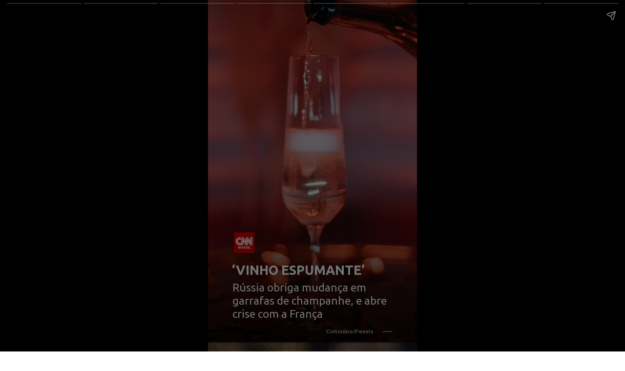

--- FILE ---
content_type: text/html; charset=utf-8
request_url: https://stories.cnnbrasil.com.br/internacional/russia-obriga-mudanca-em-garrafas-de-champanhe-e-abre-crise-com-a-franca/
body_size: 13832
content:
<!DOCTYPE html>
<html amp="" lang="pt-BR" transformed="self;v=1" i-amphtml-layout=""><head><meta charset="utf-8"><meta name="viewport" content="width=device-width,minimum-scale=1"><link rel="modulepreload" href="https://cdn.ampproject.org/v0.mjs" as="script" crossorigin="anonymous"><link rel="preconnect" href="https://cdn.ampproject.org"><link rel="preload" as="script" href="https://cdn.ampproject.org/v0/amp-story-1.0.js"><style amp-runtime="" i-amphtml-version="012512221826001">html{overflow-x:hidden!important}html.i-amphtml-fie{height:100%!important;width:100%!important}html:not([amp4ads]),html:not([amp4ads]) body{height:auto!important}html:not([amp4ads]) body{margin:0!important}body{-webkit-text-size-adjust:100%;-moz-text-size-adjust:100%;-ms-text-size-adjust:100%;text-size-adjust:100%}html.i-amphtml-singledoc.i-amphtml-embedded{-ms-touch-action:pan-y pinch-zoom;touch-action:pan-y pinch-zoom}html.i-amphtml-fie>body,html.i-amphtml-singledoc>body{overflow:visible!important}html.i-amphtml-fie:not(.i-amphtml-inabox)>body,html.i-amphtml-singledoc:not(.i-amphtml-inabox)>body{position:relative!important}html.i-amphtml-ios-embed-legacy>body{overflow-x:hidden!important;overflow-y:auto!important;position:absolute!important}html.i-amphtml-ios-embed{overflow-y:auto!important;position:static}#i-amphtml-wrapper{overflow-x:hidden!important;overflow-y:auto!important;position:absolute!important;top:0!important;left:0!important;right:0!important;bottom:0!important;margin:0!important;display:block!important}html.i-amphtml-ios-embed.i-amphtml-ios-overscroll,html.i-amphtml-ios-embed.i-amphtml-ios-overscroll>#i-amphtml-wrapper{-webkit-overflow-scrolling:touch!important}#i-amphtml-wrapper>body{position:relative!important;border-top:1px solid transparent!important}#i-amphtml-wrapper+body{visibility:visible}#i-amphtml-wrapper+body .i-amphtml-lightbox-element,#i-amphtml-wrapper+body[i-amphtml-lightbox]{visibility:hidden}#i-amphtml-wrapper+body[i-amphtml-lightbox] .i-amphtml-lightbox-element{visibility:visible}#i-amphtml-wrapper.i-amphtml-scroll-disabled,.i-amphtml-scroll-disabled{overflow-x:hidden!important;overflow-y:hidden!important}amp-instagram{padding:54px 0px 0px!important;background-color:#fff}amp-iframe iframe{box-sizing:border-box!important}[amp-access][amp-access-hide]{display:none}[subscriptions-dialog],body:not(.i-amphtml-subs-ready) [subscriptions-action],body:not(.i-amphtml-subs-ready) [subscriptions-section]{display:none!important}amp-experiment,amp-live-list>[update]{display:none}amp-list[resizable-children]>.i-amphtml-loading-container.amp-hidden{display:none!important}amp-list [fetch-error],amp-list[load-more] [load-more-button],amp-list[load-more] [load-more-end],amp-list[load-more] [load-more-failed],amp-list[load-more] [load-more-loading]{display:none}amp-list[diffable] div[role=list]{display:block}amp-story-page,amp-story[standalone]{min-height:1px!important;display:block!important;height:100%!important;margin:0!important;padding:0!important;overflow:hidden!important;width:100%!important}amp-story[standalone]{background-color:#000!important;position:relative!important}amp-story-page{background-color:#757575}amp-story .amp-active>div,amp-story .i-amphtml-loader-background{display:none!important}amp-story-page:not(:first-of-type):not([distance]):not([active]){transform:translateY(1000vh)!important}amp-autocomplete{position:relative!important;display:inline-block!important}amp-autocomplete>input,amp-autocomplete>textarea{padding:0.5rem;border:1px solid rgba(0,0,0,.33)}.i-amphtml-autocomplete-results,amp-autocomplete>input,amp-autocomplete>textarea{font-size:1rem;line-height:1.5rem}[amp-fx^=fly-in]{visibility:hidden}amp-script[nodom],amp-script[sandboxed]{position:fixed!important;top:0!important;width:1px!important;height:1px!important;overflow:hidden!important;visibility:hidden}
/*# sourceURL=/css/ampdoc.css*/[hidden]{display:none!important}.i-amphtml-element{display:inline-block}.i-amphtml-blurry-placeholder{transition:opacity 0.3s cubic-bezier(0.0,0.0,0.2,1)!important;pointer-events:none}[layout=nodisplay]:not(.i-amphtml-element){display:none!important}.i-amphtml-layout-fixed,[layout=fixed][width][height]:not(.i-amphtml-layout-fixed){display:inline-block;position:relative}.i-amphtml-layout-responsive,[layout=responsive][width][height]:not(.i-amphtml-layout-responsive),[width][height][heights]:not([layout]):not(.i-amphtml-layout-responsive),[width][height][sizes]:not(img):not([layout]):not(.i-amphtml-layout-responsive){display:block;position:relative}.i-amphtml-layout-intrinsic,[layout=intrinsic][width][height]:not(.i-amphtml-layout-intrinsic){display:inline-block;position:relative;max-width:100%}.i-amphtml-layout-intrinsic .i-amphtml-sizer{max-width:100%}.i-amphtml-intrinsic-sizer{max-width:100%;display:block!important}.i-amphtml-layout-container,.i-amphtml-layout-fixed-height,[layout=container],[layout=fixed-height][height]:not(.i-amphtml-layout-fixed-height){display:block;position:relative}.i-amphtml-layout-fill,.i-amphtml-layout-fill.i-amphtml-notbuilt,[layout=fill]:not(.i-amphtml-layout-fill),body noscript>*{display:block;overflow:hidden!important;position:absolute;top:0;left:0;bottom:0;right:0}body noscript>*{position:absolute!important;width:100%;height:100%;z-index:2}body noscript{display:inline!important}.i-amphtml-layout-flex-item,[layout=flex-item]:not(.i-amphtml-layout-flex-item){display:block;position:relative;-ms-flex:1 1 auto;flex:1 1 auto}.i-amphtml-layout-fluid{position:relative}.i-amphtml-layout-size-defined{overflow:hidden!important}.i-amphtml-layout-awaiting-size{position:absolute!important;top:auto!important;bottom:auto!important}i-amphtml-sizer{display:block!important}@supports (aspect-ratio:1/1){i-amphtml-sizer.i-amphtml-disable-ar{display:none!important}}.i-amphtml-blurry-placeholder,.i-amphtml-fill-content{display:block;height:0;max-height:100%;max-width:100%;min-height:100%;min-width:100%;width:0;margin:auto}.i-amphtml-layout-size-defined .i-amphtml-fill-content{position:absolute;top:0;left:0;bottom:0;right:0}.i-amphtml-replaced-content,.i-amphtml-screen-reader{padding:0!important;border:none!important}.i-amphtml-screen-reader{position:fixed!important;top:0px!important;left:0px!important;width:4px!important;height:4px!important;opacity:0!important;overflow:hidden!important;margin:0!important;display:block!important;visibility:visible!important}.i-amphtml-screen-reader~.i-amphtml-screen-reader{left:8px!important}.i-amphtml-screen-reader~.i-amphtml-screen-reader~.i-amphtml-screen-reader{left:12px!important}.i-amphtml-screen-reader~.i-amphtml-screen-reader~.i-amphtml-screen-reader~.i-amphtml-screen-reader{left:16px!important}.i-amphtml-unresolved{position:relative;overflow:hidden!important}.i-amphtml-select-disabled{-webkit-user-select:none!important;-ms-user-select:none!important;user-select:none!important}.i-amphtml-notbuilt,[layout]:not(.i-amphtml-element),[width][height][heights]:not([layout]):not(.i-amphtml-element),[width][height][sizes]:not(img):not([layout]):not(.i-amphtml-element){position:relative;overflow:hidden!important;color:transparent!important}.i-amphtml-notbuilt:not(.i-amphtml-layout-container)>*,[layout]:not([layout=container]):not(.i-amphtml-element)>*,[width][height][heights]:not([layout]):not(.i-amphtml-element)>*,[width][height][sizes]:not([layout]):not(.i-amphtml-element)>*{display:none}amp-img:not(.i-amphtml-element)[i-amphtml-ssr]>img.i-amphtml-fill-content{display:block}.i-amphtml-notbuilt:not(.i-amphtml-layout-container),[layout]:not([layout=container]):not(.i-amphtml-element),[width][height][heights]:not([layout]):not(.i-amphtml-element),[width][height][sizes]:not(img):not([layout]):not(.i-amphtml-element){color:transparent!important;line-height:0!important}.i-amphtml-ghost{visibility:hidden!important}.i-amphtml-element>[placeholder],[layout]:not(.i-amphtml-element)>[placeholder],[width][height][heights]:not([layout]):not(.i-amphtml-element)>[placeholder],[width][height][sizes]:not([layout]):not(.i-amphtml-element)>[placeholder]{display:block;line-height:normal}.i-amphtml-element>[placeholder].amp-hidden,.i-amphtml-element>[placeholder].hidden{visibility:hidden}.i-amphtml-element:not(.amp-notsupported)>[fallback],.i-amphtml-layout-container>[placeholder].amp-hidden,.i-amphtml-layout-container>[placeholder].hidden{display:none}.i-amphtml-layout-size-defined>[fallback],.i-amphtml-layout-size-defined>[placeholder]{position:absolute!important;top:0!important;left:0!important;right:0!important;bottom:0!important;z-index:1}amp-img[i-amphtml-ssr]:not(.i-amphtml-element)>[placeholder]{z-index:auto}.i-amphtml-notbuilt>[placeholder]{display:block!important}.i-amphtml-hidden-by-media-query{display:none!important}.i-amphtml-element-error{background:red!important;color:#fff!important;position:relative!important}.i-amphtml-element-error:before{content:attr(error-message)}i-amp-scroll-container,i-amphtml-scroll-container{position:absolute;top:0;left:0;right:0;bottom:0;display:block}i-amp-scroll-container.amp-active,i-amphtml-scroll-container.amp-active{overflow:auto;-webkit-overflow-scrolling:touch}.i-amphtml-loading-container{display:block!important;pointer-events:none;z-index:1}.i-amphtml-notbuilt>.i-amphtml-loading-container{display:block!important}.i-amphtml-loading-container.amp-hidden{visibility:hidden}.i-amphtml-element>[overflow]{cursor:pointer;position:relative;z-index:2;visibility:hidden;display:initial;line-height:normal}.i-amphtml-layout-size-defined>[overflow]{position:absolute}.i-amphtml-element>[overflow].amp-visible{visibility:visible}template{display:none!important}.amp-border-box,.amp-border-box *,.amp-border-box :after,.amp-border-box :before{box-sizing:border-box}amp-pixel{display:none!important}amp-analytics,amp-auto-ads,amp-story-auto-ads{position:fixed!important;top:0!important;width:1px!important;height:1px!important;overflow:hidden!important;visibility:hidden}amp-story{visibility:hidden!important}html.i-amphtml-fie>amp-analytics{position:initial!important}[visible-when-invalid]:not(.visible),form [submit-error],form [submit-success],form [submitting]{display:none}amp-accordion{display:block!important}@media (min-width:1px){:where(amp-accordion>section)>:first-child{margin:0;background-color:#efefef;padding-right:20px;border:1px solid #dfdfdf}:where(amp-accordion>section)>:last-child{margin:0}}amp-accordion>section{float:none!important}amp-accordion>section>*{float:none!important;display:block!important;overflow:hidden!important;position:relative!important}amp-accordion,amp-accordion>section{margin:0}amp-accordion:not(.i-amphtml-built)>section>:last-child{display:none!important}amp-accordion:not(.i-amphtml-built)>section[expanded]>:last-child{display:block!important}
/*# sourceURL=/css/ampshared.css*/</style><meta name="amp-story-generator-name" content="Web Stories for WordPress"><meta name="amp-story-generator-version" content="1.42.0"><meta name="robots" content="index, follow, max-image-preview:large, max-snippet:-1, max-video-preview:-1"><meta name="description" content="Confira o Stories: Rússia obriga mudança em garrafas de champanhe e abre crise com a França . Acesse a CNN Brasil e confira nossos Web Stories exclusivos."><meta property="og:locale" content="pt_BR"><meta property="og:type" content="article"><meta property="og:title" content="Rússia obriga mudança em garrafas de champanhe e abre crise com a França"><meta property="og:description" content="Confira o Stories: Rússia obriga mudança em garrafas de champanhe e abre crise com a França . Acesse a CNN Brasil e confira nossos Web Stories exclusivos."><meta property="og:url" content="https://stories.cnnbrasil.com.br/internacional/russia-obriga-mudanca-em-garrafas-de-champanhe-e-abre-crise-com-a-franca/"><meta property="og:site_name" content="Web Stories CNN Brasil"><meta property="article:publisher" content="https://www.facebook.com/cnnbrasil/"><meta property="article:modified_time" content="2021-07-20T19:59:38+00:00"><meta property="og:image" content="https://stories.cnnbrasil.com.br/wp-content/uploads/sites/9/2021/07/01-1-4.jpg"><meta property="og:image:width" content="640"><meta property="og:image:height" content="853"><meta property="og:image:type" content="image/jpeg"><meta name="twitter:card" content="summary_large_image"><meta name="twitter:site" content="@CNNBrasil"><meta name="twitter:label1" content="Est. reading time"><meta name="twitter:data1" content="1 minuto"><meta name="generator" content="WordPress 6.8.3"><meta name="msapplication-TileImage" content="https://stories.cnnbrasil.com.br/wp-content/uploads/sites/9/2021/10/cropped-favicon.png?w=270"><link rel="preconnect" href="https://fonts.gstatic.com" crossorigin=""><link rel="dns-prefetch" href="https://fonts.gstatic.com"><link rel="dns-prefetch" href="//www.googletagmanager.com"><link rel="preconnect" href="https://fonts.gstatic.com/" crossorigin=""><script async="" src="https://cdn.ampproject.org/v0.mjs" type="module" crossorigin="anonymous"></script><script async nomodule src="https://cdn.ampproject.org/v0.js" crossorigin="anonymous"></script><script async="" src="https://cdn.ampproject.org/v0/amp-story-1.0.mjs" custom-element="amp-story" type="module" crossorigin="anonymous"></script><script async nomodule src="https://cdn.ampproject.org/v0/amp-story-1.0.js" crossorigin="anonymous" custom-element="amp-story"></script><script src="https://cdn.ampproject.org/v0/amp-analytics-0.1.mjs" async="" custom-element="amp-analytics" type="module" crossorigin="anonymous"></script><script async nomodule src="https://cdn.ampproject.org/v0/amp-analytics-0.1.js" crossorigin="anonymous" custom-element="amp-analytics"></script><script src="https://cdn.ampproject.org/v0/amp-consent-0.1.mjs" async="" custom-element="amp-consent" type="module" crossorigin="anonymous"></script><script async nomodule src="https://cdn.ampproject.org/v0/amp-consent-0.1.js" crossorigin="anonymous" custom-element="amp-consent"></script><script src="https://cdn.ampproject.org/v0/amp-story-auto-ads-0.1.mjs" async="" custom-element="amp-story-auto-ads" type="module" crossorigin="anonymous"></script><script async nomodule src="https://cdn.ampproject.org/v0/amp-story-auto-ads-0.1.js" crossorigin="anonymous" custom-element="amp-story-auto-ads"></script><script src="https://cdn.ampproject.org/v0/amp-story-auto-analytics-0.1.mjs" async="" custom-element="amp-story-auto-analytics" type="module" crossorigin="anonymous"></script><script async nomodule src="https://cdn.ampproject.org/v0/amp-story-auto-analytics-0.1.js" crossorigin="anonymous" custom-element="amp-story-auto-analytics"></script><link rel="icon" href="https://stories.cnnbrasil.com.br/wp-content/uploads/sites/9/2021/10/cropped-favicon.png?w=32" sizes="32x32"><link rel="icon" href="https://stories.cnnbrasil.com.br/wp-content/uploads/sites/9/2021/10/cropped-favicon.png?w=192" sizes="192x192"><link href="https://fonts.googleapis.com/css2?display=swap&amp;family=Ubuntu%3Awght%40400%3B700&amp;family=Roboto%3Awght%40400%3B500" rel="stylesheet"><style amp-custom="">amp-story-page{background-color:#1b1d1c}amp-story-grid-layer{overflow:visible}@media (max-aspect-ratio: 9 / 16){@media (min-aspect-ratio: 320 / 678){amp-story-grid-layer.grid-layer{margin-top:calc(( 100% / .5625 - 100% / .66666666666667 ) / 2)}}}.page-fullbleed-area{position:absolute;overflow:hidden;width:100%;left:0;height:calc(1.1851851851852 * 100%);top:calc(( 1 - 1.1851851851852 ) * 100% / 2)}.page-safe-area{overflow:visible;position:absolute;top:0;bottom:0;left:0;right:0;width:100%;height:calc(.84375 * 100%);margin:auto 0}.mask{position:absolute;overflow:hidden}.fill{position:absolute;top:0;left:0;right:0;bottom:0;margin:0}@font-face{font-family:"CNN Sans Display W04";src:url("/wp-content/themes/cnnbrasilbusiness/assets/fonts/CNNSansDisplayW04-Bold.eot");src:local("CNN Sans Display W04 Bold"),local("CNNSansDisplayW04-Bold"),url("/wp-content/themes/cnnbrasilbusiness/assets/fonts/CNNSansDisplayW04-Bold.eot?#iefix") format("embedded-opentype"),url("/wp-content/themes/cnnbrasilbusiness/assets/fonts/CNNSansDisplayW04-Bold.woff2") format("woff2"),url("/wp-content/themes/cnnbrasilbusiness/assets/fonts/CNNSansDisplayW04-Bold.woff") format("woff"),url("/wp-content/themes/cnnbrasilbusiness/assets/fonts/CNNSansDisplayW04-Bold.ttf") format("truetype");font-weight:bold;font-style:normal;font-display:fallback}@font-face{font-family:"CNN Sans Display W04";src:url("/wp-content/themes/cnnbrasilbusiness/assets/fonts/CNNSansDisplayW04-Light.eot");src:local("CNN Sans Display W04 Light"),local("CNNSansDisplayW04-Light"),url("/wp-content/themes/cnnbrasilbusiness/assets/fonts/CNNSansDisplayW04-Light.eot?#iefix") format("embedded-opentype"),url("/wp-content/themes/cnnbrasilbusiness/assets/fonts/CNNSansDisplayW04-Light.woff2") format("woff2"),url("/wp-content/themes/cnnbrasilbusiness/assets/fonts/CNNSansDisplayW04-Light.woff") format("woff"),url("/wp-content/themes/cnnbrasilbusiness/assets/fonts/CNNSansDisplayW04-Light.ttf") format("truetype");font-weight:300;font-style:normal;font-display:fallback}@font-face{font-family:"CNN Sans Display W04";src:url("/wp-content/themes/cnnbrasilbusiness/assets/fonts/CNNSansDisplayW04-Italic.eot");src:local("CNN Sans Display W04 Italic"),local("CNNSansDisplayW04-Italic"),url("/wp-content/themes/cnnbrasilbusiness/assets/fonts/CNNSansDisplayW04-Italic.eot?#iefix") format("embedded-opentype"),url("/wp-content/themes/cnnbrasilbusiness/assets/fonts/CNNSansDisplayW04-Italic.woff2") format("woff2"),url("/wp-content/themes/cnnbrasilbusiness/assets/fonts/CNNSansDisplayW04-Italic.woff") format("woff"),url("/wp-content/themes/cnnbrasilbusiness/assets/fonts/CNNSansDisplayW04-Italic.ttf") format("truetype");font-weight:normal;font-style:italic;font-display:fallback}@font-face{font-family:"CNN Sans Display W04 Light It";src:url("/wp-content/themes/cnnbrasilbusiness/assets/fonts/CNNSansDisplayW04-LightIt.eot");src:local("CNN Sans Display W04 Light It"),local("CNNSansDisplayW04-LightIt"),url("/wp-content/themes/cnnbrasilbusiness/assets/fonts/CNNSansDisplayW04-LightIt.eot?#iefix") format("embedded-opentype"),url("/wp-content/themes/cnnbrasilbusiness/assets/fonts/CNNSansDisplayW04-LightIt.woff2") format("woff2"),url("/wp-content/themes/cnnbrasilbusiness/assets/fonts/CNNSansDisplayW04-LightIt.woff") format("woff"),url("/wp-content/themes/cnnbrasilbusiness/assets/fonts/CNNSansDisplayW04-LightIt.ttf") format("truetype");font-weight:300;font-style:italic;font-display:fallback}@font-face{font-family:"CNN Sans Display W04";src:url("/wp-content/themes/cnnbrasilbusiness/assets/fonts/CNNSansDisplayW04-Regular.eot");src:local("CNN Sans Display W04 Regular"),local("CNNSansDisplayW04-Regular"),url("/wp-content/themes/cnnbrasilbusiness/assets/fonts/CNNSansDisplayW04-Regular.eot?#iefix") format("embedded-opentype"),url("/wp-content/themes/cnnbrasilbusiness/assets/fonts/CNNSansDisplayW04-Regular.woff2") format("woff2"),url("/wp-content/themes/cnnbrasilbusiness/assets/fonts/CNNSansDisplayW04-Regular.woff") format("woff"),url("/wp-content/themes/cnnbrasilbusiness/assets/fonts/CNNSansDisplayW04-Regular.ttf") format("truetype");font-weight:normal;font-style:normal;font-display:fallback}._ead7033{background-color:#853433}._0e01dfe{position:absolute;pointer-events:none;left:0%;top:-9.25926%;width:100%;height:118.51852%;opacity:1}._254c3af{width:100%;height:100%;display:block;position:absolute;top:0;left:0}._a1b70b8{pointer-events:initial;width:100%;height:100%;display:block;position:absolute;top:0;left:0}._70b93f6{position:absolute;width:133.38544%;height:100%;left:-16.69272%;top:0%}._ec5f64a{position:absolute;pointer-events:none;left:-12.13592%;top:57.11974%;width:118.93204%;height:52.91262%;opacity:1}._9503517{background-image:linear-gradient(0turn,#000 0%,rgba(0,0,0,0) 100%)}._d5a7390{position:absolute;pointer-events:none;left:11.40777%;top:77.6699%;width:76.69903%;height:4.69256%;opacity:1}._8ce6e18{width:100%;height:100%;display:block;position:absolute;top:0;left:0;transform:translate3d(115.50632%,0px,0)}._b571d85{width:100%;height:100%;display:block;position:absolute;top:0;left:0;opacity:0}._4ec1bbd{width:100%;height:100%;display:block;position:absolute;top:0;left:0;transform:scale(.15)}._2cec76f{pointer-events:initial;width:100%;height:100%;display:block;position:absolute;top:0;left:0;border-radius:.63291139240506% .63291139240506% .63291139240506% .63291139240506%/6.8965517241379% 6.8965517241379% 6.8965517241379% 6.8965517241379%}._15ae6fb{white-space:pre-wrap;overflow-wrap:break-word;word-break:break-word;margin:-.325% 0;font-family:"Ubuntu",sans-serif;font-size:.420712em;line-height:1.2;text-align:initial;padding:0% 0%;color:#000}._14af73e{font-weight:700;color:#fff}._d2f3192{position:absolute;pointer-events:none;left:12.37864%;top:68.12298%;width:9.95146%;height:6.47249%;opacity:1}._e4b0ac2{position:absolute;width:100%;height:100.00007%;left:0%;top:-.00003%}._169d935{position:absolute;pointer-events:none;left:11.65049%;top:83.65696%;width:82.76699%;height:12.45955%;opacity:1}._8f918fa{width:100%;height:100%;display:block;position:absolute;top:0;left:0;transform:translate3d(-114.07625%,0px,0)}._59d0159{pointer-events:initial;width:100%;height:100%;display:block;position:absolute;top:0;left:0;border-radius:.58651026392962% .58651026392962% .58651026392962% .58651026392962%/2.5974025974026% 2.5974025974026% 2.5974025974026% 2.5974025974026%}._79558e3{white-space:pre-wrap;overflow-wrap:break-word;word-break:break-word;margin:-.25483870967742% 0;font-family:"Ubuntu",sans-serif;font-size:.355987em;line-height:1.2;text-align:initial;padding:0% 0%;color:#000}._4bbb41a{color:#fff}._47dd7ca{position:absolute;pointer-events:none;left:25%;top:98.7055%;width:54.12621%;height:2.10356%;opacity:1}._aa98164{pointer-events:initial;width:100%;height:100%;display:block;position:absolute;top:0;left:0;border-radius:.89686098654709% .89686098654709% .89686098654709% .89686098654709%/15.384615384615% 15.384615384615% 15.384615384615% 15.384615384615%}._1d457ac{white-space:pre-wrap;overflow-wrap:break-word;word-break:break-word;margin:-.069366591928251% 0;font-family:"Roboto","Helvetica Neue","Helvetica",sans-serif;font-size:.177994em;line-height:1.2;text-align:right;padding:0% 0%;color:#000}._080bbd2{font-weight:500;color:#b8b8b8}._a8fd36c{position:absolute;pointer-events:none;left:85.43689%;top:98.05825%;width:.48544%;height:3.23625%;transform:rotate(90deg);opacity:1}._f8ced88{background-image:linear-gradient(0turn,#909090 0%,#909090 100%)}._905d2b2{background-color:#433d3e}._a6d14a3{position:absolute;width:199.37695%;height:100%;left:-49.68847%;top:0%}._b086124{position:absolute;pointer-events:none;left:-14.80583%;top:67.31392%;width:102.91262%;height:28.9644%;opacity:1}._3ca88d1{width:100%;height:100%;display:block;position:absolute;top:0;left:0;transform:translate3d(-85.6132%,0px,0)}._21ab545{background-color:#a60000}._fc52c8d{position:absolute;pointer-events:none;left:11.65049%;top:69.09385%;width:72.08738%;height:27.02265%;opacity:1}._9e67da1{width:100%;height:100%;display:block;position:absolute;top:0;left:0;transform:translate3d(-116.16162%,0px,0)}._f274882{pointer-events:initial;width:100%;height:100%;display:block;position:absolute;top:0;left:0;border-radius:.67340067340067% .67340067340067% .67340067340067% .67340067340067%/1.1976047904192% 1.1976047904192% 1.1976047904192% 1.1976047904192%}._4a1830a{white-space:pre-wrap;overflow-wrap:break-word;word-break:break-word;margin:-.09469696969697% 0;font-family:"Roboto","Helvetica Neue","Helvetica",sans-serif;font-size:.323625em;line-height:1.2;text-align:initial;padding:0% 0%;color:#000}._cf5948e{font-weight:500}._6360929{background-color:#fff}._411385a{position:absolute;width:118.51852%;height:100%;left:-9.25926%;top:0%}._7695f2a{position:absolute;pointer-events:none;left:14.80583%;top:74.11003%;width:70.63107%;height:17.31392%;opacity:1}._08b4cac{width:100%;height:100%;display:block;position:absolute;top:0;left:0;transform:translate3d(120.61855%,0px,0)}._2b18ef0{width:100%;height:100%;display:block;position:absolute;top:0;left:0;transform:rotateZ(360deg)}._5e7a0a1{position:absolute;pointer-events:none;left:17.47573%;top:75.72816%;width:64.80583%;height:15.37217%;opacity:1}._a1c7098{width:100%;height:100%;display:block;position:absolute;top:0;left:0;transform:translate3d(-126.96629%,0px,0)}._4ad348f{width:100%;height:100%;display:block;position:absolute;top:0;left:0;transform:rotateZ(-360deg)}._38abe6b{pointer-events:initial;width:100%;height:100%;display:block;position:absolute;top:0;left:0;border-radius:.74906367041199% .74906367041199% .74906367041199% .74906367041199%/2.1052631578947% 2.1052631578947% 2.1052631578947% 2.1052631578947%}._f260079{white-space:pre-wrap;overflow-wrap:break-word;word-break:break-word;margin:-.10533707865169% 0;font-family:"Roboto","Helvetica Neue","Helvetica",sans-serif;font-size:.323625em;line-height:1.2;text-align:center;padding:0% 0%;color:#000}._d7476fc{background-color:#2b251f}._ed6fa93{position:absolute;width:248.91051%;height:100%;left:-74.45526%;top:0%}._cb12262{position:absolute;pointer-events:none;left:-15.29126%;top:-.32362%;width:94.41748%;height:22.65372%;opacity:1}._0ca0e0f{width:100%;height:100%;display:block;position:absolute;top:0;left:0;transform:translate3d(-83.80463%,0px,0)}._2368701{position:absolute;pointer-events:none;left:11.16505%;top:1.61812%;width:64.80583%;height:17.79935%;opacity:1}._40f7375{width:100%;height:100%;display:block;position:absolute;top:0;left:0;transform:translate3d(-117.22847%,0px,0)}._cbf95bf{pointer-events:initial;width:100%;height:100%;display:block;position:absolute;top:0;left:0;border-radius:.74906367041199% .74906367041199% .74906367041199% .74906367041199%/1.8181818181818% 1.8181818181818% 1.8181818181818% 1.8181818181818%}._740dbfb{white-space:pre-wrap;overflow-wrap:break-word;word-break:break-word;margin:-.10533707865169% 0;font-family:"Roboto","Helvetica Neue","Helvetica",sans-serif;font-size:.323625em;line-height:1.2;text-align:initial;padding:0% 0%;color:#000}._e6f3cd4{font-weight:500;color:#fff}._acd205f{background-color:#53691b}._9f38606{position:absolute;width:316.04939%;height:100%;left:-108.02469%;top:0%}._ba8378d{position:absolute;pointer-events:none;left:17.47573%;top:53.72168%;width:65.29126%;height:25.24272%;opacity:1}._5cdd1a5{width:100%;height:100%;display:block;position:absolute;top:0;left:0;transform:translate3d(0px,220.01425%,0)}._3a3a19e{pointer-events:initial;width:100%;height:100%;display:block;position:absolute;top:0;left:0;border-radius:.74349442379182% .74349442379182% .74349442379182% .74349442379182%/1.2820512820513% 1.2820512820513% 1.2820512820513% 1.2820512820513%}._fe83656{white-space:pre-wrap;overflow-wrap:break-word;word-break:break-word;margin:0;font-family:"Roboto","Helvetica Neue","Helvetica",sans-serif;font-size:.323625em;line-height:calc(1.2em + .4em);text-align:center;padding:0;color:#000;background-color:#a60000;background:none}._a9b35e5{display:block;position:relative;left:0;top:0;margin:-.10455390334572% 0;-webkit-box-decoration-break:clone;box-decoration-break:clone}._b451d2f{background-color:#a60000;-webkit-box-decoration-break:clone;box-decoration-break:clone;position:relative;padding:1.4869888475836% 2.9739776951673%;text-align:center;border-radius:2px 2px 2px 2px;color:transparent}._18d4dcd{white-space:pre-wrap;overflow-wrap:break-word;word-break:break-word;margin:0;font-family:"Roboto","Helvetica Neue","Helvetica",sans-serif;font-size:.323625em;line-height:calc(1.2em + .4em);text-align:center;padding:0;color:#000;background-color:#a60000;background:none;position:absolute;top:0;left:0;right:0}._8957f64{background-color:#a60000;-webkit-box-decoration-break:clone;box-decoration-break:clone;position:relative;padding:1.4869888475836% 2.9739776951673%;text-align:center;border-radius:2px 2px 2px 2px;background:none}._f9c84db{background-color:#232725}._e349688{position:absolute;width:258.4105%;height:100%;left:-79.20525%;top:0%}._962b02b{position:absolute;pointer-events:none;left:-15.29126%;top:0%;width:94.41748%;height:25.40453%;opacity:1}._dbd5518{position:absolute;pointer-events:none;left:11.16505%;top:1.61812%;width:64.80583%;height:21.35922%;opacity:1}._290f9eb{pointer-events:initial;width:100%;height:100%;display:block;position:absolute;top:0;left:0;border-radius:.74906367041199% .74906367041199% .74906367041199% .74906367041199%/1.5151515151515% 1.5151515151515% 1.5151515151515% 1.5151515151515%}._cbe6a37{background-color:#463b29}._470582d{position:absolute;width:338.16426%;height:100%;left:-145.0911%;top:0%}._3a9c9ad{position:absolute;pointer-events:none;left:-15.29126%;top:0%;width:103.8835%;height:30.2589%;opacity:1}._06e0374{width:100%;height:100%;display:block;position:absolute;top:0;left:0;transform:translate3d(-85.28038%,0px,0)}._8212830{position:absolute;pointer-events:none;left:11.65049%;top:2.75081%;width:72.81553%;height:26.05178%;opacity:1}._662d3bd{width:100%;height:100%;display:block;position:absolute;top:0;left:0;transform:translate3d(-116.00001%,0px,0)}._a57af38{pointer-events:initial;width:100%;height:100%;display:block;position:absolute;top:0;left:0;border-radius:.66666666666667% .66666666666667% .66666666666667% .66666666666667%/1.2422360248447% 1.2422360248447% 1.2422360248447% 1.2422360248447%}._69abdda{white-space:pre-wrap;overflow-wrap:break-word;word-break:break-word;margin:-.09375% 0;font-family:"Roboto","Helvetica Neue","Helvetica",sans-serif;font-size:.323625em;line-height:1.2;text-align:initial;padding:0% 0%;color:#000}._45006dd{background-color:#b9a99d}._e02dc2c{position:absolute;width:419.28722%;height:100%;left:-159.64361%;top:0%}._656f985{position:absolute;pointer-events:none;left:15.04854%;top:0%;width:69.90291%;height:11.32686%;opacity:1}._35dbc67{pointer-events:initial;width:100%;height:100%;display:block;position:absolute;top:0;left:0;border-radius:2.4305555555556% 2.4305555555556% 2.4305555555556% 2.4305555555556%/10% 10% 10% 10%;background-clip:content-box;background-color:#a60000}._42ea129{white-space:pre-wrap;overflow-wrap:break-word;word-break:break-word;margin:-.31545138888889% 0;font-family:"Ubuntu",sans-serif;font-size:.372168em;line-height:1.2;text-align:center;padding:2.4305555555556% 3.8194444444444%;color:#000}

/*# sourceURL=amp-custom.css */</style><link rel="alternate" type="application/rss+xml" title="Feed para Web Stories CNN Brasil »" href="https://stories.cnnbrasil.com.br/feed/"><link rel="alternate" type="application/rss+xml" title="Feed de comentários para Web Stories CNN Brasil »" href="https://stories.cnnbrasil.com.br/comments/feed/"><link rel="alternate" type="application/rss+xml" title="Web Stories CNN Brasil » Stories Feed" href="https://stories.cnnbrasil.com.br/web-stories/feed/"><title>Rússia obriga mudança em garrafas de champanhe e abre crise com a França | Web Stories CNN Brasil</title><link rel="canonical" href="https://stories.cnnbrasil.com.br/internacional/russia-obriga-mudanca-em-garrafas-de-champanhe-e-abre-crise-com-a-franca/"><script type="application/ld+json" class="yoast-schema-graph">{"@context":"https://schema.org","@graph":[{"@type":"NewsArticle","@id":"https://stories.cnnbrasil.com.br/internacional/russia-obriga-mudanca-em-garrafas-de-champanhe-e-abre-crise-com-a-franca/#article","isPartOf":{"@id":"https://stories.cnnbrasil.com.br/internacional/russia-obriga-mudanca-em-garrafas-de-champanhe-e-abre-crise-com-a-franca/"},"author":{"name":"larissacantuaria","@id":"https://stories.cnnbrasil.com.br/#/schema/person/f5b7d5b5d14540a7931d2d6140e1f16d"},"headline":"Rússia obriga mudança em garrafas de champanhe e abre crise com a França","datePublished":"2021-07-11T19:11:32+00:00","dateModified":"2021-07-20T19:59:38+00:00","mainEntityOfPage":{"@id":"https://stories.cnnbrasil.com.br/internacional/russia-obriga-mudanca-em-garrafas-de-champanhe-e-abre-crise-com-a-franca/"},"wordCount":251,"publisher":{"@id":"https://stories.cnnbrasil.com.br/#organization"},"image":{"@id":"https://stories.cnnbrasil.com.br/internacional/russia-obriga-mudanca-em-garrafas-de-champanhe-e-abre-crise-com-a-franca/#primaryimage"},"thumbnailUrl":"https://stories.cnnbrasil.com.br/wp-content/uploads/sites/9/2021/07/01-1-4.jpg","articleSection":["Internacional"],"inLanguage":"pt-BR","copyrightYear":"2021","copyrightHolder":{"@id":"https://stories.cnnbrasil.com.br/#organization"}},{"@type":"WebPage","@id":"https://stories.cnnbrasil.com.br/internacional/russia-obriga-mudanca-em-garrafas-de-champanhe-e-abre-crise-com-a-franca/","url":"https://stories.cnnbrasil.com.br/internacional/russia-obriga-mudanca-em-garrafas-de-champanhe-e-abre-crise-com-a-franca/","name":"Rússia obriga mudança em garrafas de champanhe e abre crise com a França | Web Stories CNN Brasil","isPartOf":{"@id":"https://stories.cnnbrasil.com.br/#website"},"primaryImageOfPage":{"@id":"https://stories.cnnbrasil.com.br/internacional/russia-obriga-mudanca-em-garrafas-de-champanhe-e-abre-crise-com-a-franca/#primaryimage"},"image":{"@id":"https://stories.cnnbrasil.com.br/internacional/russia-obriga-mudanca-em-garrafas-de-champanhe-e-abre-crise-com-a-franca/#primaryimage"},"thumbnailUrl":"https://stories.cnnbrasil.com.br/wp-content/uploads/sites/9/2021/07/01-1-4.jpg","datePublished":"2021-07-11T19:11:32+00:00","dateModified":"2021-07-20T19:59:38+00:00","description":"Confira o Stories: Rússia obriga mudança em garrafas de champanhe e abre crise com a França . Acesse a CNN Brasil e confira nossos Web Stories exclusivos.","breadcrumb":{"@id":"https://stories.cnnbrasil.com.br/internacional/russia-obriga-mudanca-em-garrafas-de-champanhe-e-abre-crise-com-a-franca/#breadcrumb"},"inLanguage":"pt-BR","potentialAction":[{"@type":"ReadAction","target":["https://stories.cnnbrasil.com.br/internacional/russia-obriga-mudanca-em-garrafas-de-champanhe-e-abre-crise-com-a-franca/"]}]},{"@type":"ImageObject","inLanguage":"pt-BR","@id":"https://stories.cnnbrasil.com.br/internacional/russia-obriga-mudanca-em-garrafas-de-champanhe-e-abre-crise-com-a-franca/#primaryimage","url":"https://stories.cnnbrasil.com.br/wp-content/uploads/sites/9/2021/07/01-1-4.jpg","contentUrl":"https://stories.cnnbrasil.com.br/wp-content/uploads/sites/9/2021/07/01-1-4.jpg","width":640,"height":853},{"@type":"BreadcrumbList","@id":"https://stories.cnnbrasil.com.br/internacional/russia-obriga-mudanca-em-garrafas-de-champanhe-e-abre-crise-com-a-franca/#breadcrumb","itemListElement":[{"@type":"ListItem","position":1,"name":"Home","item":"https://stories.cnnbrasil.com.br/"},{"@type":"ListItem","position":2,"name":"Stories","item":"https://stories.cnnbrasil.com.br/%stories_slug%/"},{"@type":"ListItem","position":3,"name":"Rússia obriga mudança em garrafas de champanhe e abre crise com a França"}]},{"@type":"WebSite","@id":"https://stories.cnnbrasil.com.br/#website","url":"https://stories.cnnbrasil.com.br/","name":"Web Stories CNN Brasil","description":"Fique atualizado com os Stories da CNN Brasil e acompanhe o que está acontecendo no Brasil e no mundo. Acesse a CNN Brasil!","publisher":{"@id":"https://stories.cnnbrasil.com.br/#organization"},"potentialAction":[{"@type":"SearchAction","target":{"@type":"EntryPoint","urlTemplate":"https://stories.cnnbrasil.com.br/?s={search_term_string}"},"query-input":{"@type":"PropertyValueSpecification","valueRequired":true,"valueName":"search_term_string"}}],"inLanguage":"pt-BR"},{"@type":"Organization","@id":"https://stories.cnnbrasil.com.br/#organization","name":"CNN Brasil","url":"https://stories.cnnbrasil.com.br/","logo":{"@type":"ImageObject","inLanguage":"pt-BR","@id":"https://stories.cnnbrasil.com.br/#/schema/logo/image/","url":"https://stories.cnnbrasil.com.br/wp-content/uploads/sites/9/2021/02/cnnbrasil-vermelho-1.png","contentUrl":"https://stories.cnnbrasil.com.br/wp-content/uploads/sites/9/2021/02/cnnbrasil-vermelho-1.png","width":4648,"height":4649,"caption":"CNN Brasil"},"image":{"@id":"https://stories.cnnbrasil.com.br/#/schema/logo/image/"},"sameAs":["https://www.facebook.com/cnnbrasil/","https://x.com/CNNBrasil","https://www.youtube.com/CNNbrasil","https://www.instagram.com/cnnbrasil/","https://www.linkedin.com/company/cnnbrasil/posts/","https://www.tiktok.com/@cnnbrasil"]},{"@type":"Person","@id":"https://stories.cnnbrasil.com.br/#/schema/person/f5b7d5b5d14540a7931d2d6140e1f16d","name":"larissacantuaria","image":{"@type":"ImageObject","inLanguage":"pt-BR","@id":"https://stories.cnnbrasil.com.br/#/schema/person/image/","url":"https://secure.gravatar.com/avatar/b6d74568319fd8df3a1625d15f256bffd61a5c295b7eb838a9fcbb8171e3505b?s=96&d=mm&r=g","contentUrl":"https://secure.gravatar.com/avatar/b6d74568319fd8df3a1625d15f256bffd61a5c295b7eb838a9fcbb8171e3505b?s=96&d=mm&r=g","caption":"larissacantuaria"},"sameAs":["larissacantuaria"]}]}</script><link rel="https://api.w.org/" href="https://stories.cnnbrasil.com.br/wp-json/"><link rel="alternate" title="JSON" type="application/json" href="https://stories.cnnbrasil.com.br/wp-json/web-stories/v1/web-story/53381"><link rel="EditURI" type="application/rsd+xml" title="RSD" href="https://stories.cnnbrasil.com.br/xmlrpc.php?rsd"><link rel="prev" title="Ciência explica por que rir faz bem e melhora relacionamentos" href="https://stories.cnnbrasil.com.br/saude/ciencia-explica-por-que-rir-faz-bem-e-melhora-relacionamentos/"><link rel="next" title="Exposição em Londres mostrará Van Gogh como ele se via" href="https://stories.cnnbrasil.com.br/estilo/exposicao-em-londres-mostrara-van-gogh-como-ele-se-via/"><link rel="shortlink" href="https://stories.cnnbrasil.com.br/?p=53381"><link rel="alternate" title="oEmbed (JSON)" type="application/json+oembed" href="https://stories.cnnbrasil.com.br/wp-json/oembed/1.0/embed?url=https%3A%2F%2Fstories.cnnbrasil.com.br%2Finternacional%2Frussia-obriga-mudanca-em-garrafas-de-champanhe-e-abre-crise-com-a-franca%2F"><link rel="alternate" title="oEmbed (XML)" type="text/xml+oembed" href="https://stories.cnnbrasil.com.br/wp-json/oembed/1.0/embed?url=https%3A%2F%2Fstories.cnnbrasil.com.br%2Finternacional%2Frussia-obriga-mudanca-em-garrafas-de-champanhe-e-abre-crise-com-a-franca%2F&amp;format=xml"><link rel="apple-touch-icon" href="https://stories.cnnbrasil.com.br/wp-content/uploads/sites/9/2021/10/cropped-favicon.png?w=180"><script amp-onerror="">document.querySelector("script[src*='/v0.js']").onerror=function(){document.querySelector('style[amp-boilerplate]').textContent=''}</script><style amp-boilerplate="">body{-webkit-animation:-amp-start 8s steps(1,end) 0s 1 normal both;-moz-animation:-amp-start 8s steps(1,end) 0s 1 normal both;-ms-animation:-amp-start 8s steps(1,end) 0s 1 normal both;animation:-amp-start 8s steps(1,end) 0s 1 normal both}@-webkit-keyframes -amp-start{from{visibility:hidden}to{visibility:visible}}@-moz-keyframes -amp-start{from{visibility:hidden}to{visibility:visible}}@-ms-keyframes -amp-start{from{visibility:hidden}to{visibility:visible}}@-o-keyframes -amp-start{from{visibility:hidden}to{visibility:visible}}@keyframes -amp-start{from{visibility:hidden}to{visibility:visible}}</style><noscript><style amp-boilerplate="">body{-webkit-animation:none;-moz-animation:none;-ms-animation:none;animation:none}</style></noscript><link rel="stylesheet" amp-extension="amp-story" href="https://cdn.ampproject.org/v0/amp-story-1.0.css"><script amp-story-dvh-polyfill="">"use strict";if(!self.CSS||!CSS.supports||!CSS.supports("height:1dvh")){function e(){document.documentElement.style.setProperty("--story-dvh",innerHeight/100+"px","important")}addEventListener("resize",e,{passive:!0}),e()}</script></head><body><amp-story standalone="" publisher="Web Stories CNN Brasil" publisher-logo-src="https://stories.cnnbrasil.com.br/wp-content/uploads/sites/9/2021/04/logotipo-cnn.jpg?w=96&amp;h=96&amp;crop=1" title="Rússia obriga mudança em garrafas de champanhe e abre crise com a França" poster-portrait-src="https://stories.cnnbrasil.com.br/wp-content/uploads/sites/9/2021/07/01-1-4.jpg?w=640" class="i-amphtml-layout-container" i-amphtml-layout="container"><amp-story-page id="6b197653-f7d9-4834-abe2-7bc64bd41165" auto-advance-after="9.7s" class="i-amphtml-layout-container" i-amphtml-layout="container"><amp-story-animation layout="nodisplay" trigger="visibility" class="i-amphtml-layout-nodisplay" hidden="hidden" i-amphtml-layout="nodisplay"><script type="application/json">[{"selector":"#anim-abf8f014-6dcd-426f-8635-e34c35d29602","keyframes":{"transform":["translate3d(115.50632%, 0px, 0)","translate3d(0px, 0px, 0)"]},"delay":0,"duration":600,"easing":"cubic-bezier(0.4, 0.4, 0.0, 1)","fill":"both"}]</script></amp-story-animation><amp-story-animation layout="nodisplay" trigger="visibility" class="i-amphtml-layout-nodisplay" hidden="hidden" i-amphtml-layout="nodisplay"><script type="application/json">[{"selector":"#anim-55625550-b068-4250-b53d-8078747ea309","keyframes":{"opacity":[0,1]},"delay":0,"duration":600,"easing":"cubic-bezier(0.4, 0.4, 0.0, 1)","fill":"both"}]</script></amp-story-animation><amp-story-animation layout="nodisplay" trigger="visibility" class="i-amphtml-layout-nodisplay" hidden="hidden" i-amphtml-layout="nodisplay"><script type="application/json">[{"selector":"#anim-f5e56283-8758-40db-8d84-3024dc36ed29","keyframes":{"transform":["scale(0.15)","scale(1)"]},"delay":0,"duration":600,"easing":"cubic-bezier(0.4, 0.4, 0.0, 1)","fill":"forwards"}]</script></amp-story-animation><amp-story-animation layout="nodisplay" trigger="visibility" class="i-amphtml-layout-nodisplay" hidden="hidden" i-amphtml-layout="nodisplay"><script type="application/json">[{"selector":"#anim-8c188aa0-dc1a-4347-9155-d9f9215a7b3b","keyframes":{"transform":["translate3d(-114.07625%, 0px, 0)","translate3d(0px, 0px, 0)"]},"delay":0,"duration":600,"easing":"cubic-bezier(0.4, 0.4, 0.0, 1)","fill":"both"}]</script></amp-story-animation><amp-story-animation layout="nodisplay" trigger="visibility" class="i-amphtml-layout-nodisplay" hidden="hidden" i-amphtml-layout="nodisplay"><script type="application/json">[{"selector":"#anim-f62e91a0-6aac-46a8-b588-c049fdf0b638","keyframes":{"opacity":[0,1]},"delay":0,"duration":600,"easing":"cubic-bezier(0.4, 0.4, 0.0, 1)","fill":"both"}]</script></amp-story-animation><amp-story-animation layout="nodisplay" trigger="visibility" class="i-amphtml-layout-nodisplay" hidden="hidden" i-amphtml-layout="nodisplay"><script type="application/json">[{"selector":"#anim-6b39a7f1-fba4-445f-afb0-edaa4aef1312","keyframes":{"transform":["scale(0.15)","scale(1)"]},"delay":0,"duration":600,"easing":"cubic-bezier(0.4, 0.4, 0.0, 1)","fill":"forwards"}]</script></amp-story-animation><amp-story-animation layout="nodisplay" trigger="visibility" class="i-amphtml-layout-nodisplay" hidden="hidden" i-amphtml-layout="nodisplay"><script type="application/json">[{"selector":"#anim-d90f85b0-c978-461f-97d1-844911ad2bbb [data-leaf-element=\"true\"]","keyframes":{"transform":["translate3d(12.514648210040342%, 0, 0)","translate3d(0%, 0, 0)"]},"delay":0,"duration":1000,"fill":"both"}]</script></amp-story-animation><amp-story-grid-layer template="vertical" aspect-ratio="412:618" class="grid-layer i-amphtml-layout-container" i-amphtml-layout="container" style="--aspect-ratio:412/618;"><div class="_ead7033 page-fullbleed-area"><div class="page-safe-area"><div class="_0e01dfe"><div id="anim-d90f85b0-c978-461f-97d1-844911ad2bbb" class="_254c3af"><div class="_a1b70b8 mask" id="el-c88d49c8-577a-4052-905d-1924a79d7288"><div data-leaf-element="true" class="_70b93f6"><amp-img layout="fill" src="https://stories.cnnbrasil.com.br/wp-content/uploads/sites/9/2021/07/01-1-4.jpg" alt="01-" srcset="https://stories.cnnbrasil.com.br/wp-content/uploads/sites/9/2021/07/01-1-4.jpg 640w, https://stories.cnnbrasil.com.br/wp-content/uploads/sites/9/2021/07/01-1-4.jpg?w=225 225w, https://stories.cnnbrasil.com.br/wp-content/uploads/sites/9/2021/07/01-1-4.jpg?w=150 150w" class="i-amphtml-layout-fill i-amphtml-layout-size-defined" i-amphtml-layout="fill"></amp-img></div></div></div></div></div></div></amp-story-grid-layer><amp-story-grid-layer template="vertical" aspect-ratio="412:618" class="grid-layer i-amphtml-layout-container" i-amphtml-layout="container" style="--aspect-ratio:412/618;"><div class="page-fullbleed-area"><div class="page-safe-area"><div class="_ec5f64a"><div class="_a1b70b8 mask" id="el-72f09e1a-8fc4-408e-a44f-853e4d3eeb20"><div class="_9503517 fill"></div></div></div><div class="_d5a7390"><div id="anim-abf8f014-6dcd-426f-8635-e34c35d29602" class="_8ce6e18"><div id="anim-55625550-b068-4250-b53d-8078747ea309" class="_b571d85"><div id="anim-f5e56283-8758-40db-8d84-3024dc36ed29" class="_4ec1bbd"><div id="el-2a519f50-d0a2-4de6-b86b-6efb215dac80" class="_2cec76f"><p class="_15ae6fb fill"><span class="_14af73e">‘VINHO ESPUMANTE’</span></p></div></div></div></div></div><div class="_d2f3192"><div class="_a1b70b8 mask" id="el-7044cd8d-aad2-4e6d-8efc-54713a7d7a0b"><div data-leaf-element="true" class="_e4b0ac2"><amp-img layout="fill" src="https://stories.cnnbrasil.com.br/wp-content/uploads/sites/9/2021/01/logo_cnn.png" alt="logo_cnn" srcset="https://stories.cnnbrasil.com.br/wp-content/uploads/sites/9/2021/01/logo_cnn.png?w=81&amp;h=79&amp;crop=1 81w" class="i-amphtml-layout-fill i-amphtml-layout-size-defined" i-amphtml-layout="fill"></amp-img></div></div></div><div class="_169d935"><div id="anim-8c188aa0-dc1a-4347-9155-d9f9215a7b3b" class="_8f918fa"><div id="anim-f62e91a0-6aac-46a8-b588-c049fdf0b638" class="_b571d85"><div id="anim-6b39a7f1-fba4-445f-afb0-edaa4aef1312" class="_4ec1bbd"><div id="el-6ec9a74b-1a88-4b17-a3e5-ce7d4caa3fd5" class="_59d0159"><p class="_79558e3 fill"><span class="_4bbb41a">Rússia obriga mudança em garrafas de champanhe, e abre crise com a França</span></p></div></div></div></div></div><div class="_47dd7ca"><div id="el-fea3caa9-2104-434a-8838-4c8128b516d1" class="_aa98164"><p class="_1d457ac fill"><span class="_080bbd2">Cottonbro/Pexels</span></p></div></div><div class="_a8fd36c"><div class="_a1b70b8 mask" id="el-9d4bd521-1d00-4976-99dc-845081c9cc6c"><div class="_f8ced88 fill"></div></div></div></div></div></amp-story-grid-layer></amp-story-page><amp-story-page id="184169ca-8788-4af3-8eaa-07290f45e104" auto-advance-after="9.7s" class="i-amphtml-layout-container" i-amphtml-layout="container"><amp-story-animation layout="nodisplay" trigger="visibility" class="i-amphtml-layout-nodisplay" hidden="hidden" i-amphtml-layout="nodisplay"><script type="application/json">[{"selector":"#anim-4d7fe128-119e-4d4e-983f-a9a440a40918","keyframes":{"transform":["translate3d(-85.6132%, 0px, 0)","translate3d(0px, 0px, 0)"]},"delay":0,"duration":1400,"easing":"cubic-bezier(0.4, 0.4, 0.0, 1)","fill":"both"}]</script></amp-story-animation><amp-story-animation layout="nodisplay" trigger="visibility" class="i-amphtml-layout-nodisplay" hidden="hidden" i-amphtml-layout="nodisplay"><script type="application/json">[{"selector":"#anim-14f8a656-4568-4e11-a5ce-4e3bb52bba1b","keyframes":{"opacity":[0,1]},"delay":0,"duration":1400,"easing":"cubic-bezier(0.4, 0.4, 0.0, 1)","fill":"both"}]</script></amp-story-animation><amp-story-animation layout="nodisplay" trigger="visibility" class="i-amphtml-layout-nodisplay" hidden="hidden" i-amphtml-layout="nodisplay"><script type="application/json">[{"selector":"#anim-f922f05c-508f-45bd-86be-6fafae48f079","keyframes":{"transform":["scale(0.15)","scale(1)"]},"delay":0,"duration":1400,"easing":"cubic-bezier(0.4, 0.4, 0.0, 1)","fill":"forwards"}]</script></amp-story-animation><amp-story-animation layout="nodisplay" trigger="visibility" class="i-amphtml-layout-nodisplay" hidden="hidden" i-amphtml-layout="nodisplay"><script type="application/json">[{"selector":"#anim-1887e95f-e129-4164-b201-16a8354f4ace","keyframes":{"transform":["translate3d(-116.16162%, 0px, 0)","translate3d(0px, 0px, 0)"]},"delay":0,"duration":600,"easing":"cubic-bezier(0.4, 0.4, 0.0, 1)","fill":"both"}]</script></amp-story-animation><amp-story-animation layout="nodisplay" trigger="visibility" class="i-amphtml-layout-nodisplay" hidden="hidden" i-amphtml-layout="nodisplay"><script type="application/json">[{"selector":"#anim-dc75034d-1e89-4b0f-97c7-848ecca2bbb6","keyframes":{"opacity":[0,1]},"delay":0,"duration":600,"easing":"cubic-bezier(0.4, 0.4, 0.0, 1)","fill":"both"}]</script></amp-story-animation><amp-story-animation layout="nodisplay" trigger="visibility" class="i-amphtml-layout-nodisplay" hidden="hidden" i-amphtml-layout="nodisplay"><script type="application/json">[{"selector":"#anim-99a8a2c5-d09c-449f-ba2d-497ad853c62e","keyframes":{"transform":["scale(0.15)","scale(1)"]},"delay":0,"duration":600,"easing":"cubic-bezier(0.4, 0.4, 0.0, 1)","fill":"forwards"}]</script></amp-story-animation><amp-story-grid-layer template="vertical" aspect-ratio="412:618" class="grid-layer i-amphtml-layout-container" i-amphtml-layout="container" style="--aspect-ratio:412/618;"><div class="_905d2b2 page-fullbleed-area"><div class="page-safe-area"><div class="_0e01dfe"><div class="_a1b70b8 mask" id="el-8cca1b22-fa1d-48f0-9e37-46e91e30ac95"><div data-leaf-element="true" class="_a6d14a3"><amp-img layout="fill" src="https://stories.cnnbrasil.com.br/wp-content/uploads/sites/9/2021/07/02-1.gif" alt="02" srcset="https://stories.cnnbrasil.com.br/wp-content/uploads/sites/9/2021/07/02-1.gif 480w, https://stories.cnnbrasil.com.br/wp-content/uploads/sites/9/2021/07/02-1.gif?w=300 300w, https://stories.cnnbrasil.com.br/wp-content/uploads/sites/9/2021/07/02-1.gif?w=150 150w" class="i-amphtml-layout-fill i-amphtml-layout-size-defined" i-amphtml-layout="fill"></amp-img></div></div></div></div></div></amp-story-grid-layer><amp-story-grid-layer template="vertical" aspect-ratio="412:618" class="grid-layer i-amphtml-layout-container" i-amphtml-layout="container" style="--aspect-ratio:412/618;"><div class="page-fullbleed-area"><div class="page-safe-area"><div class="_b086124"><div id="anim-4d7fe128-119e-4d4e-983f-a9a440a40918" class="_3ca88d1"><div id="anim-14f8a656-4568-4e11-a5ce-4e3bb52bba1b" class="_b571d85"><div id="anim-f922f05c-508f-45bd-86be-6fafae48f079" class="_4ec1bbd"><div class="_a1b70b8 mask" id="el-73fca5ef-d52b-4997-b6a9-4e7aa7583497"><div class="_21ab545 fill"></div></div></div></div></div></div><div class="_fc52c8d"><div id="anim-1887e95f-e129-4164-b201-16a8354f4ace" class="_9e67da1"><div id="anim-dc75034d-1e89-4b0f-97c7-848ecca2bbb6" class="_b571d85"><div id="anim-99a8a2c5-d09c-449f-ba2d-497ad853c62e" class="_4ec1bbd"><div id="el-8297031b-ddd7-48cb-a59d-9717bc57c5e2" class="_f274882"><p class="_4a1830a fill"><span class="_4bbb41a">Uma nova lei, assinada pelo presidente Vladimir Putin, exige que todos os fabricantes estrangeiros adicionem a designação "vinho espumante" nos rótulos das garrafas de champanhe vendidas no país</span></p></div></div></div></div></div><div class="_47dd7ca"><div id="el-2ab51c4c-beda-4eba-938d-facb14cf7088" class="_aa98164"><p class="_1d457ac fill"><span class="_cf5948e">Giphy</span></p></div></div><div class="_a8fd36c"><div class="_a1b70b8 mask" id="el-4f361c40-d814-4c03-9e30-c717d313575a"><div class="_f8ced88 fill"></div></div></div></div></div></amp-story-grid-layer></amp-story-page><amp-story-page id="fdbc3de2-61d7-423d-a867-b8194d7fcf20" auto-advance-after="9.7s" class="i-amphtml-layout-container" i-amphtml-layout="container"><amp-story-animation layout="nodisplay" trigger="visibility" class="i-amphtml-layout-nodisplay" hidden="hidden" i-amphtml-layout="nodisplay"><script type="application/json">[{"selector":"#anim-1acbd9d4-016a-4805-80fd-dff8849def60","keyframes":{"transform":["translate3d(120.61855%, 0px, 0)","translate3d(0px, 0px, 0)"]},"delay":0,"duration":1000,"easing":"cubic-bezier(0.4, 0.4, 0.0, 1)","fill":"both"}]</script></amp-story-animation><amp-story-animation layout="nodisplay" trigger="visibility" class="i-amphtml-layout-nodisplay" hidden="hidden" i-amphtml-layout="nodisplay"><script type="application/json">[{"selector":"#anim-9f749c60-cbf2-4ca9-999b-3e6f0a1bb6a4","keyframes":[{"transform":"rotateZ(360deg)"},{"transform":"rotateZ(0deg)"}],"delay":0,"duration":1000,"easing":"cubic-bezier(0.4, 0.4, 0.0, 1)","fill":"forwards"}]</script></amp-story-animation><amp-story-animation layout="nodisplay" trigger="visibility" class="i-amphtml-layout-nodisplay" hidden="hidden" i-amphtml-layout="nodisplay"><script type="application/json">[{"selector":"#anim-8685d73d-3339-4d08-827b-507614bebc55","keyframes":{"transform":["translate3d(-126.96629%, 0px, 0)","translate3d(0px, 0px, 0)"]},"delay":0,"duration":1000,"easing":"cubic-bezier(0.4, 0.4, 0.0, 1)","fill":"both"}]</script></amp-story-animation><amp-story-animation layout="nodisplay" trigger="visibility" class="i-amphtml-layout-nodisplay" hidden="hidden" i-amphtml-layout="nodisplay"><script type="application/json">[{"selector":"#anim-a4c796a8-5fef-4d47-aa2c-f7240356d777","keyframes":[{"transform":"rotateZ(-360deg)"},{"transform":"rotateZ(0deg)"}],"delay":0,"duration":1000,"easing":"cubic-bezier(0.4, 0.4, 0.0, 1)","fill":"forwards"}]</script></amp-story-animation><amp-story-animation layout="nodisplay" trigger="visibility" class="i-amphtml-layout-nodisplay" hidden="hidden" i-amphtml-layout="nodisplay"><script type="application/json">[{"selector":"#anim-c3c0c66f-63b9-4d84-b948-54b83fea047c [data-leaf-element=\"true\"]","keyframes":{"transform":["scale(4)","scale(1)"]},"delay":0,"duration":1000,"fill":"forwards"}]</script></amp-story-animation><amp-story-grid-layer template="vertical" aspect-ratio="412:618" class="grid-layer i-amphtml-layout-container" i-amphtml-layout="container" style="--aspect-ratio:412/618;"><div class="_6360929 page-fullbleed-area"><div class="page-safe-area"><div class="_0e01dfe"><div id="anim-c3c0c66f-63b9-4d84-b948-54b83fea047c" class="_254c3af"><div class="_a1b70b8 mask" id="el-a9c515d4-820f-4ecb-955e-ec49eb8ff015"><div data-leaf-element="true" class="_411385a"><amp-img layout="fill" src="https://stories.cnnbrasil.com.br/wp-content/uploads/sites/9/2021/07/0000-1.jpg" alt="0000" srcset="https://stories.cnnbrasil.com.br/wp-content/uploads/sites/9/2021/07/0000-1.jpg?w=1365 1365w, https://stories.cnnbrasil.com.br/wp-content/uploads/sites/9/2021/07/0000-1.jpg?w=1024 1024w, https://stories.cnnbrasil.com.br/wp-content/uploads/sites/9/2021/07/0000-1.jpg?w=1024 768w, https://stories.cnnbrasil.com.br/wp-content/uploads/sites/9/2021/07/0000-1.jpg?w=683 683w, https://stories.cnnbrasil.com.br/wp-content/uploads/sites/9/2021/07/0000-1.jpg?w=200 200w, https://stories.cnnbrasil.com.br/wp-content/uploads/sites/9/2021/07/0000-1.jpg?w=150 150w" class="i-amphtml-layout-fill i-amphtml-layout-size-defined" i-amphtml-layout="fill"></amp-img></div></div></div></div></div></div></amp-story-grid-layer><amp-story-grid-layer template="vertical" aspect-ratio="412:618" class="grid-layer i-amphtml-layout-container" i-amphtml-layout="container" style="--aspect-ratio:412/618;"><div class="page-fullbleed-area"><div class="page-safe-area"><div class="_47dd7ca"><div id="el-f85936e7-3415-4800-b2c5-329d98feaa2e" class="_aa98164"><p class="_1d457ac fill"><span class="_cf5948e">Joshua Chun/Unsplash</span></p></div></div><div class="_a8fd36c"><div class="_a1b70b8 mask" id="el-e24617de-e694-4549-9773-95aac2b49063"><div class="_f8ced88 fill"></div></div></div><div class="_7695f2a"><div id="anim-1acbd9d4-016a-4805-80fd-dff8849def60" class="_08b4cac"><div id="anim-9f749c60-cbf2-4ca9-999b-3e6f0a1bb6a4" class="_2b18ef0"><div class="_a1b70b8 mask" id="el-1502a71d-6166-409b-b7b5-5df2b76df457"><div class="_21ab545 fill"></div></div></div></div></div><div class="_5e7a0a1"><div id="anim-8685d73d-3339-4d08-827b-507614bebc55" class="_a1c7098"><div id="anim-a4c796a8-5fef-4d47-aa2c-f7240356d777" class="_4ad348f"><div id="el-4c1b6ce3-e620-4b6f-9d59-32018b480b53" class="_38abe6b"><p class="_f260079 fill"><span class="_4bbb41a">Os produtores da versão local, a Shampanskoye, não precisam cumprir a mesma regra</span></p></div></div></div></div></div></div></amp-story-grid-layer></amp-story-page><amp-story-page id="9ef33aa4-e911-4c83-94f3-745bc93142a9" auto-advance-after="9.7s" class="i-amphtml-layout-container" i-amphtml-layout="container"><amp-story-animation layout="nodisplay" trigger="visibility" class="i-amphtml-layout-nodisplay" hidden="hidden" i-amphtml-layout="nodisplay"><script type="application/json">[{"selector":"#anim-14bb2aa9-681b-482d-aa8b-41e4f6607b4e","keyframes":{"transform":["translate3d(-83.80463%, 0px, 0)","translate3d(0px, 0px, 0)"]},"delay":0,"duration":1400,"easing":"cubic-bezier(0.4, 0.4, 0.0, 1)","fill":"both"}]</script></amp-story-animation><amp-story-animation layout="nodisplay" trigger="visibility" class="i-amphtml-layout-nodisplay" hidden="hidden" i-amphtml-layout="nodisplay"><script type="application/json">[{"selector":"#anim-0e8c2990-37a0-4817-844a-2e5703ef8d95","keyframes":{"opacity":[0,1]},"delay":0,"duration":1400,"easing":"cubic-bezier(0.4, 0.4, 0.0, 1)","fill":"both"}]</script></amp-story-animation><amp-story-animation layout="nodisplay" trigger="visibility" class="i-amphtml-layout-nodisplay" hidden="hidden" i-amphtml-layout="nodisplay"><script type="application/json">[{"selector":"#anim-e07c9498-8d65-4c6f-bbe5-a6fe4cfb56ef","keyframes":{"transform":["scale(0.15)","scale(1)"]},"delay":0,"duration":1400,"easing":"cubic-bezier(0.4, 0.4, 0.0, 1)","fill":"forwards"}]</script></amp-story-animation><amp-story-animation layout="nodisplay" trigger="visibility" class="i-amphtml-layout-nodisplay" hidden="hidden" i-amphtml-layout="nodisplay"><script type="application/json">[{"selector":"#anim-d5f3ae2e-70e3-40dd-8db7-4b962cb7c954","keyframes":{"transform":["translate3d(-117.22847%, 0px, 0)","translate3d(0px, 0px, 0)"]},"delay":0,"duration":600,"easing":"cubic-bezier(0.4, 0.4, 0.0, 1)","fill":"both"}]</script></amp-story-animation><amp-story-animation layout="nodisplay" trigger="visibility" class="i-amphtml-layout-nodisplay" hidden="hidden" i-amphtml-layout="nodisplay"><script type="application/json">[{"selector":"#anim-93393232-920e-4522-b028-cded1e6bd0d9","keyframes":{"opacity":[0,1]},"delay":0,"duration":600,"easing":"cubic-bezier(0.4, 0.4, 0.0, 1)","fill":"both"}]</script></amp-story-animation><amp-story-animation layout="nodisplay" trigger="visibility" class="i-amphtml-layout-nodisplay" hidden="hidden" i-amphtml-layout="nodisplay"><script type="application/json">[{"selector":"#anim-1afd5638-dbfa-4e64-abf5-edcd51d0f359","keyframes":{"transform":["scale(0.15)","scale(1)"]},"delay":0,"duration":600,"easing":"cubic-bezier(0.4, 0.4, 0.0, 1)","fill":"forwards"}]</script></amp-story-animation><amp-story-animation layout="nodisplay" trigger="visibility" class="i-amphtml-layout-nodisplay" hidden="hidden" i-amphtml-layout="nodisplay"><script type="application/json">[{"selector":"#anim-b692b591-37f4-4e77-8a80-87c2e376f836 [data-leaf-element=\"true\"]","keyframes":{"transform":["translate3d(29.912459161497207%, 0, 0)","translate3d(0%, 0, 0)"]},"delay":0,"duration":1000,"fill":"both"}]</script></amp-story-animation><amp-story-grid-layer template="vertical" aspect-ratio="412:618" class="grid-layer i-amphtml-layout-container" i-amphtml-layout="container" style="--aspect-ratio:412/618;"><div class="_d7476fc page-fullbleed-area"><div class="page-safe-area"><div class="_0e01dfe"><div id="anim-b692b591-37f4-4e77-8a80-87c2e376f836" class="_254c3af"><div class="_a1b70b8 mask" id="el-81b9e190-3e32-4df0-adae-26f29d6f4439"><div data-leaf-element="true" class="_ed6fa93"><amp-img layout="fill" src="https://stories.cnnbrasil.com.br/wp-content/uploads/sites/9/2021/07/04-.jpg" alt="04-" srcset="https://stories.cnnbrasil.com.br/wp-content/uploads/sites/9/2021/07/04-.jpg?w=2048 2048w, https://stories.cnnbrasil.com.br/wp-content/uploads/sites/9/2021/07/04-.jpg?w=1536 1536w, https://stories.cnnbrasil.com.br/wp-content/uploads/sites/9/2021/07/04-.jpg?w=1024 1024w, https://stories.cnnbrasil.com.br/wp-content/uploads/sites/9/2021/07/04-.jpg?w=1024 768w, https://stories.cnnbrasil.com.br/wp-content/uploads/sites/9/2021/07/04-.jpg?w=300 300w, https://stories.cnnbrasil.com.br/wp-content/uploads/sites/9/2021/07/04-.jpg?w=150 150w" class="i-amphtml-layout-fill i-amphtml-layout-size-defined" i-amphtml-layout="fill"></amp-img></div></div></div></div></div></div></amp-story-grid-layer><amp-story-grid-layer template="vertical" aspect-ratio="412:618" class="grid-layer i-amphtml-layout-container" i-amphtml-layout="container" style="--aspect-ratio:412/618;"><div class="page-fullbleed-area"><div class="page-safe-area"><div class="_cb12262"><div id="anim-14bb2aa9-681b-482d-aa8b-41e4f6607b4e" class="_0ca0e0f"><div id="anim-0e8c2990-37a0-4817-844a-2e5703ef8d95" class="_b571d85"><div id="anim-e07c9498-8d65-4c6f-bbe5-a6fe4cfb56ef" class="_4ec1bbd"><div class="_a1b70b8 mask" id="el-0fcab7f9-dba2-44ec-9a41-d27096a4c61d"><div class="_21ab545 fill"></div></div></div></div></div></div><div class="_2368701"><div id="anim-d5f3ae2e-70e3-40dd-8db7-4b962cb7c954" class="_40f7375"><div id="anim-93393232-920e-4522-b028-cded1e6bd0d9" class="_b571d85"><div id="anim-1afd5638-dbfa-4e64-abf5-edcd51d0f359" class="_4ec1bbd"><div id="el-48d399c6-8e31-4327-acd5-d6247e041d29" class="_cbf95bf"><p class="_740dbfb fill"><span class="_4bbb41a">A Associação Francesa de Produtores de Champanhe criticou a medida e pediu a suspensão temporária de entregas para a Rússia</span></p></div></div></div></div></div><div class="_47dd7ca"><div id="el-952a971c-1a05-4658-bdc7-f85341c2073d" class="_aa98164"><p class="_1d457ac fill"><span class="_e6f3cd4">Jelleke Vanooteghem/Unsplash</span></p></div></div><div class="_a8fd36c"><div class="_a1b70b8 mask" id="el-db49f4f2-2de2-41c9-848d-694ab0da6028"><div class="_f8ced88 fill"></div></div></div></div></div></amp-story-grid-layer></amp-story-page><amp-story-page id="31b7f43d-81d0-4898-9c9c-c8d6d2bdea20" auto-advance-after="9.7s" class="i-amphtml-layout-container" i-amphtml-layout="container"><amp-story-animation layout="nodisplay" trigger="visibility" class="i-amphtml-layout-nodisplay" hidden="hidden" i-amphtml-layout="nodisplay"><script type="application/json">[{"selector":"#anim-efc83d2a-908e-4707-abc7-dd092c76139e","keyframes":{"transform":["translate3d(0px, 220.01425%, 0)","translate3d(0px, 0px, 0)"]},"delay":0,"duration":1500,"easing":"cubic-bezier(0.2, 0.6, 0.0, 1)","fill":"both"}]</script></amp-story-animation><amp-story-animation layout="nodisplay" trigger="visibility" class="i-amphtml-layout-nodisplay" hidden="hidden" i-amphtml-layout="nodisplay"><script type="application/json">[{"selector":"#anim-60b70583-0311-49c8-9210-6dede4e65ef5 [data-leaf-element=\"true\"]","keyframes":{"transform":["scale(4)","scale(1)"]},"delay":0,"duration":1000,"fill":"forwards"}]</script></amp-story-animation><amp-story-grid-layer template="vertical" aspect-ratio="412:618" class="grid-layer i-amphtml-layout-container" i-amphtml-layout="container" style="--aspect-ratio:412/618;"><div class="_acd205f page-fullbleed-area"><div class="page-safe-area"><div class="_0e01dfe"><div id="anim-60b70583-0311-49c8-9210-6dede4e65ef5" class="_254c3af"><div class="_a1b70b8 mask" id="el-f37bd3a3-1f0b-4b1c-8b7d-864efeacb696"><div data-leaf-element="true" class="_9f38606"><amp-img layout="fill" src="https://stories.cnnbrasil.com.br/wp-content/uploads/sites/9/2021/07/05-.jpg" alt="05-" srcset="https://stories.cnnbrasil.com.br/wp-content/uploads/sites/9/2021/07/05-.jpg?w=2048 2048w, https://stories.cnnbrasil.com.br/wp-content/uploads/sites/9/2021/07/05-.jpg?w=1536 1536w, https://stories.cnnbrasil.com.br/wp-content/uploads/sites/9/2021/07/05-.jpg?w=1024 1024w, https://stories.cnnbrasil.com.br/wp-content/uploads/sites/9/2021/07/05-.jpg?w=1024 768w, https://stories.cnnbrasil.com.br/wp-content/uploads/sites/9/2021/07/05-.jpg?w=300 300w, https://stories.cnnbrasil.com.br/wp-content/uploads/sites/9/2021/07/05-.jpg?w=150 150w" class="i-amphtml-layout-fill i-amphtml-layout-size-defined" i-amphtml-layout="fill"></amp-img></div></div></div></div></div></div></amp-story-grid-layer><amp-story-grid-layer template="vertical" aspect-ratio="412:618" class="grid-layer i-amphtml-layout-container" i-amphtml-layout="container" style="--aspect-ratio:412/618;"><div class="page-fullbleed-area"><div class="page-safe-area"><div class="_ba8378d"><div id="anim-efc83d2a-908e-4707-abc7-dd092c76139e" class="_5cdd1a5"><div id="el-9bf79b48-006c-4270-beeb-f826781420a7" class="_3a3a19e"><p class="_fe83656 fill"><span class="_a9b35e5"><span class="_b451d2f">O grupo ressalta que só as bebidas fabricadas em Champagne, no nordeste da França, podem levar essa denominação de origem</span></span></p><p class="_18d4dcd fill" aria-hidden="true"><span class="_a9b35e5"><span class="_8957f64"><span class="_4bbb41a">O grupo ressalta que só as bebidas fabricadas em Champagne, no nordeste da França, podem levar essa denominação de origem</span></span></span></p></div></div></div><div class="_47dd7ca"><div id="el-3a56c3a3-3720-4081-8f5a-0c3902f087f0" class="_aa98164"><p class="_1d457ac fill"><span class="_cf5948e">Jonne Mäkikyrö/Unsplash</span></p></div></div><div class="_a8fd36c"><div class="_a1b70b8 mask" id="el-fb6c9c2a-b4bd-41ed-94dc-3a3fc1d4391b"><div class="_f8ced88 fill"></div></div></div></div></div></amp-story-grid-layer></amp-story-page><amp-story-page id="52aa4969-ca1d-4ebd-b1f1-932b3f7dd916" auto-advance-after="9.7s" class="i-amphtml-layout-container" i-amphtml-layout="container"><amp-story-animation layout="nodisplay" trigger="visibility" class="i-amphtml-layout-nodisplay" hidden="hidden" i-amphtml-layout="nodisplay"><script type="application/json">[{"selector":"#anim-48421f57-fd2c-449c-a4a4-a6d5233a2429","keyframes":{"transform":["translate3d(-83.80463%, 0px, 0)","translate3d(0px, 0px, 0)"]},"delay":0,"duration":1400,"easing":"cubic-bezier(0.4, 0.4, 0.0, 1)","fill":"both"}]</script></amp-story-animation><amp-story-animation layout="nodisplay" trigger="visibility" class="i-amphtml-layout-nodisplay" hidden="hidden" i-amphtml-layout="nodisplay"><script type="application/json">[{"selector":"#anim-83338385-27b7-4f9b-a01c-3feb7a00e64c","keyframes":{"opacity":[0,1]},"delay":0,"duration":1400,"easing":"cubic-bezier(0.4, 0.4, 0.0, 1)","fill":"both"}]</script></amp-story-animation><amp-story-animation layout="nodisplay" trigger="visibility" class="i-amphtml-layout-nodisplay" hidden="hidden" i-amphtml-layout="nodisplay"><script type="application/json">[{"selector":"#anim-7970fb8a-070e-4c46-bc39-46293629991b","keyframes":{"transform":["scale(0.15)","scale(1)"]},"delay":0,"duration":1400,"easing":"cubic-bezier(0.4, 0.4, 0.0, 1)","fill":"forwards"}]</script></amp-story-animation><amp-story-animation layout="nodisplay" trigger="visibility" class="i-amphtml-layout-nodisplay" hidden="hidden" i-amphtml-layout="nodisplay"><script type="application/json">[{"selector":"#anim-035bd595-ed10-4f95-8cf8-f588d7febc8f","keyframes":{"transform":["translate3d(-117.22847%, 0px, 0)","translate3d(0px, 0px, 0)"]},"delay":0,"duration":600,"easing":"cubic-bezier(0.4, 0.4, 0.0, 1)","fill":"both"}]</script></amp-story-animation><amp-story-animation layout="nodisplay" trigger="visibility" class="i-amphtml-layout-nodisplay" hidden="hidden" i-amphtml-layout="nodisplay"><script type="application/json">[{"selector":"#anim-6d9768f2-b1dd-47d9-a748-126d8b246727","keyframes":{"opacity":[0,1]},"delay":0,"duration":600,"easing":"cubic-bezier(0.4, 0.4, 0.0, 1)","fill":"both"}]</script></amp-story-animation><amp-story-animation layout="nodisplay" trigger="visibility" class="i-amphtml-layout-nodisplay" hidden="hidden" i-amphtml-layout="nodisplay"><script type="application/json">[{"selector":"#anim-f25bdc38-588c-4316-90dd-5dc8961adedc","keyframes":{"transform":["scale(0.15)","scale(1)"]},"delay":0,"duration":600,"easing":"cubic-bezier(0.4, 0.4, 0.0, 1)","fill":"forwards"}]</script></amp-story-animation><amp-story-animation layout="nodisplay" trigger="visibility" class="i-amphtml-layout-nodisplay" hidden="hidden" i-amphtml-layout="nodisplay"><script type="application/json">[{"selector":"#anim-313861d8-8418-403e-abec-ddcec6a466d1 [data-leaf-element=\"true\"]","keyframes":{"transform":["translate3d(-30.650940461868053%, 0, 0)","translate3d(0%, 0, 0)"]},"delay":0,"duration":1000,"fill":"both"}]</script></amp-story-animation><amp-story-grid-layer template="vertical" aspect-ratio="412:618" class="grid-layer i-amphtml-layout-container" i-amphtml-layout="container" style="--aspect-ratio:412/618;"><div class="_f9c84db page-fullbleed-area"><div class="page-safe-area"><div class="_0e01dfe"><div id="anim-313861d8-8418-403e-abec-ddcec6a466d1" class="_254c3af"><div class="_a1b70b8 mask" id="el-8d59150c-9ce4-41bd-b31b-2b7f50e7cbb3"><div data-leaf-element="true" class="_e349688"><amp-img layout="fill" src="https://stories.cnnbrasil.com.br/wp-content/uploads/sites/9/2021/07/06-.jpg" alt="06-" srcset="https://stories.cnnbrasil.com.br/wp-content/uploads/sites/9/2021/07/06-.jpg?w=2048 2048w, https://stories.cnnbrasil.com.br/wp-content/uploads/sites/9/2021/07/06-.jpg?w=1536 1536w, https://stories.cnnbrasil.com.br/wp-content/uploads/sites/9/2021/07/06-.jpg?w=1024 1024w, https://stories.cnnbrasil.com.br/wp-content/uploads/sites/9/2021/07/06-.jpg?w=1024 768w, https://stories.cnnbrasil.com.br/wp-content/uploads/sites/9/2021/07/06-.jpg?w=300 300w, https://stories.cnnbrasil.com.br/wp-content/uploads/sites/9/2021/07/06-.jpg?w=150 150w" class="i-amphtml-layout-fill i-amphtml-layout-size-defined" i-amphtml-layout="fill"></amp-img></div></div></div></div></div></div></amp-story-grid-layer><amp-story-grid-layer template="vertical" aspect-ratio="412:618" class="grid-layer i-amphtml-layout-container" i-amphtml-layout="container" style="--aspect-ratio:412/618;"><div class="page-fullbleed-area"><div class="page-safe-area"><div class="_47dd7ca"><div id="el-f62783dd-7f9d-43ea-abe8-02cea8b108d1" class="_aa98164"><p class="_1d457ac fill"><span class="_cf5948e">Tristan Gassert/Unsplash</span></p></div></div><div class="_a8fd36c"><div class="_a1b70b8 mask" id="el-eec3a077-c698-4899-b7a2-f86026ee49ec"><div class="_f8ced88 fill"></div></div></div><div class="_962b02b"><div id="anim-48421f57-fd2c-449c-a4a4-a6d5233a2429" class="_0ca0e0f"><div id="anim-83338385-27b7-4f9b-a01c-3feb7a00e64c" class="_b571d85"><div id="anim-7970fb8a-070e-4c46-bc39-46293629991b" class="_4ec1bbd"><div class="_a1b70b8 mask" id="el-195dd7a2-7490-4af3-ad62-93a9b2cf73ce"><div class="_21ab545 fill"></div></div></div></div></div></div><div class="_dbd5518"><div id="anim-035bd595-ed10-4f95-8cf8-f588d7febc8f" class="_40f7375"><div id="anim-6d9768f2-b1dd-47d9-a748-126d8b246727" class="_b571d85"><div id="anim-f25bdc38-588c-4316-90dd-5dc8961adedc" class="_4ec1bbd"><div id="el-2544e535-633e-4423-82a5-4b0ad78656b3" class="_290f9eb"><p class="_740dbfb fill"><span class="_4bbb41a">Os produtores da região francesa, que exportam mais de seis milhões de litros da bebida para a Rússia por ano, acusam Moscou de protecionismo</span></p></div></div></div></div></div></div></div></amp-story-grid-layer></amp-story-page><amp-story-page id="bd1963ea-7a3d-4e06-9bdc-2a1f8853f86d" auto-advance-after="9.7s" class="i-amphtml-layout-container" i-amphtml-layout="container"><amp-story-animation layout="nodisplay" trigger="visibility" class="i-amphtml-layout-nodisplay" hidden="hidden" i-amphtml-layout="nodisplay"><script type="application/json">[{"selector":"#anim-9c31ecec-ff64-4a8a-b008-88a0aeffcb49","keyframes":{"transform":["translate3d(-85.28038%, 0px, 0)","translate3d(0px, 0px, 0)"]},"delay":0,"duration":1400,"easing":"cubic-bezier(0.4, 0.4, 0.0, 1)","fill":"both"}]</script></amp-story-animation><amp-story-animation layout="nodisplay" trigger="visibility" class="i-amphtml-layout-nodisplay" hidden="hidden" i-amphtml-layout="nodisplay"><script type="application/json">[{"selector":"#anim-90993891-c316-4f03-9614-d69e3bb0ef3f","keyframes":{"opacity":[0,1]},"delay":0,"duration":1400,"easing":"cubic-bezier(0.4, 0.4, 0.0, 1)","fill":"both"}]</script></amp-story-animation><amp-story-animation layout="nodisplay" trigger="visibility" class="i-amphtml-layout-nodisplay" hidden="hidden" i-amphtml-layout="nodisplay"><script type="application/json">[{"selector":"#anim-ea9b9437-d447-418b-add8-0bac7438b321","keyframes":{"transform":["scale(0.15)","scale(1)"]},"delay":0,"duration":1400,"easing":"cubic-bezier(0.4, 0.4, 0.0, 1)","fill":"forwards"}]</script></amp-story-animation><amp-story-animation layout="nodisplay" trigger="visibility" class="i-amphtml-layout-nodisplay" hidden="hidden" i-amphtml-layout="nodisplay"><script type="application/json">[{"selector":"#anim-9f7392bf-a95a-44da-9eef-57d2a6ce219b","keyframes":{"transform":["translate3d(-116.00001%, 0px, 0)","translate3d(0px, 0px, 0)"]},"delay":0,"duration":600,"easing":"cubic-bezier(0.4, 0.4, 0.0, 1)","fill":"both"}]</script></amp-story-animation><amp-story-animation layout="nodisplay" trigger="visibility" class="i-amphtml-layout-nodisplay" hidden="hidden" i-amphtml-layout="nodisplay"><script type="application/json">[{"selector":"#anim-701c5b6c-b13a-4469-8540-8c3ff4bca6f8","keyframes":{"opacity":[0,1]},"delay":0,"duration":600,"easing":"cubic-bezier(0.4, 0.4, 0.0, 1)","fill":"both"}]</script></amp-story-animation><amp-story-animation layout="nodisplay" trigger="visibility" class="i-amphtml-layout-nodisplay" hidden="hidden" i-amphtml-layout="nodisplay"><script type="application/json">[{"selector":"#anim-9edc71f2-7dab-405c-9397-e4d930252f1c","keyframes":{"transform":["scale(0.15)","scale(1)"]},"delay":0,"duration":600,"easing":"cubic-bezier(0.4, 0.4, 0.0, 1)","fill":"forwards"}]</script></amp-story-animation><amp-story-grid-layer template="vertical" aspect-ratio="412:618" class="grid-layer i-amphtml-layout-container" i-amphtml-layout="container" style="--aspect-ratio:412/618;"><div class="_cbe6a37 page-fullbleed-area"><div class="page-safe-area"><div class="_0e01dfe"><div class="_a1b70b8 mask" id="el-b79d3116-7a4f-4f98-ab7c-33811a59a36f"><div data-leaf-element="true" class="_470582d"><amp-img layout="fill" src="https://stories.cnnbrasil.com.br/wp-content/uploads/sites/9/2021/07/07-1.gif" alt="07" srcset="https://stories.cnnbrasil.com.br/wp-content/uploads/sites/9/2021/07/07-1.gif 350w, https://stories.cnnbrasil.com.br/wp-content/uploads/sites/9/2021/07/07-1.gif?w=300 300w, https://stories.cnnbrasil.com.br/wp-content/uploads/sites/9/2021/07/07-1.gif?w=150 150w" class="i-amphtml-layout-fill i-amphtml-layout-size-defined" i-amphtml-layout="fill"></amp-img></div></div></div></div></div></amp-story-grid-layer><amp-story-grid-layer template="vertical" aspect-ratio="412:618" class="grid-layer i-amphtml-layout-container" i-amphtml-layout="container" style="--aspect-ratio:412/618;"><div class="page-fullbleed-area"><div class="page-safe-area"><div class="_3a9c9ad"><div id="anim-9c31ecec-ff64-4a8a-b008-88a0aeffcb49" class="_06e0374"><div id="anim-90993891-c316-4f03-9614-d69e3bb0ef3f" class="_b571d85"><div id="anim-ea9b9437-d447-418b-add8-0bac7438b321" class="_4ec1bbd"><div class="_a1b70b8 mask" id="el-74e5996b-9e40-4af3-9c6c-75784970dbda"><div class="_21ab545 fill"></div></div></div></div></div></div><div class="_8212830"><div id="anim-9f7392bf-a95a-44da-9eef-57d2a6ce219b" class="_662d3bd"><div id="anim-701c5b6c-b13a-4469-8540-8c3ff4bca6f8" class="_b571d85"><div id="anim-9edc71f2-7dab-405c-9397-e4d930252f1c" class="_4ec1bbd"><div id="el-5d8f1a7c-b388-4cea-9546-336ebc2bf6a7" class="_a57af38"><p class="_69abdda fill"><span class="_4bbb41a">O ministro das Relações Exteriores da França, Jean-Yves Le Drian, disse que espera resolver o impasse por meio do diálogo, mas não descartou recorrer à Organização Mundial do Comércio</span></p></div></div></div></div></div><div class="_47dd7ca"><div id="el-a1fc752f-c28b-474c-9edd-85a2d4ad2925" class="_aa98164"><p class="_1d457ac fill"><span class="_e6f3cd4">Giphy</span></p></div></div><div class="_a8fd36c"><div class="_a1b70b8 mask" id="el-899c91eb-b58d-45a3-a91a-2c88784a6a2a"><div class="_f8ced88 fill"></div></div></div></div></div></amp-story-grid-layer></amp-story-page><amp-story-page id="503b44ab-b307-4ffe-aea8-cbe526729c53" auto-advance-after="9.7s" class="i-amphtml-layout-container" i-amphtml-layout="container"><amp-story-grid-layer template="vertical" aspect-ratio="412:618" class="grid-layer i-amphtml-layout-container" i-amphtml-layout="container" style="--aspect-ratio:412/618;"><div class="_45006dd page-fullbleed-area"><div class="page-safe-area"><div class="_0e01dfe"><div class="_a1b70b8 mask" id="el-fc07a893-6e89-4433-b062-de0ee63256c1"><div data-leaf-element="true" class="_e02dc2c"><amp-img layout="fill" src="https://stories.cnnbrasil.com.br/wp-content/uploads/sites/9/2021/07/08.gif" alt="08" srcset="https://stories.cnnbrasil.com.br/wp-content/uploads/sites/9/2021/07/08.gif 500w, https://stories.cnnbrasil.com.br/wp-content/uploads/sites/9/2021/07/08.gif?w=300 300w" class="i-amphtml-layout-fill i-amphtml-layout-size-defined" i-amphtml-layout="fill"></amp-img></div></div></div></div></div></amp-story-grid-layer><amp-story-grid-layer template="vertical" aspect-ratio="412:618" class="grid-layer i-amphtml-layout-container" i-amphtml-layout="container" style="--aspect-ratio:412/618;"><div class="page-fullbleed-area"><div class="page-safe-area"><div class="_656f985"><div id="el-e7b2ba59-ebb7-405b-91ed-a0e43895debd" class="_35dbc67"><a href="https://www.cnnbrasil.com.br/entretenimento/2021/05/23/cinco-maneiras-de-recuperar-uma-amizade-ou-deixa-la-para-tras-se-for-toxica" target="_blank" rel="noopener noreferrer" class="_254c3af"><p class="_42ea129 fill"><span class="_14af73e">Leia mais no site da CNN Brasil</span></p></a></div></div><div class="_47dd7ca"><div id="el-496fcb93-6a39-4995-8797-6f09f1e6f061" class="_aa98164"><p class="_1d457ac fill"><span class="_e6f3cd4">Giphy</span></p></div></div><div class="_a8fd36c"><div class="_a1b70b8 mask" id="el-70e2d70a-ade8-435b-b5d4-399c6a583000"><div class="_f8ced88 fill"></div></div></div></div></div></amp-story-grid-layer><amp-story-page-attachment layout="nodisplay" href="https://www.cnnbrasil.com.br/internacional/2021/07/07/russia-obriga-mudanca-em-garrafas-de-champanhe-no-pais-e-abre-crise-com-a-franca" data-cta-text="Learn more" class="i-amphtml-layout-nodisplay" hidden="hidden" i-amphtml-layout="nodisplay"></amp-story-page-attachment></amp-story-page>    <amp-analytics type="gtag" data-credentials="include" class="i-amphtml-layout-fixed i-amphtml-layout-size-defined" style="width:1px;height:1px" i-amphtml-layout="fixed">
        <script type="application/json">
        {
            "vars": {
                "gtag_id": "G-XFKMH2HW60",
                "config": {
                    "G-XFKMH2HW60": {
                        "groups": "default"
                    }
                }
            },
            "triggers": {
                "storyView": {
                    "on": "visible",
                    "request": "pageview"
                },
                "storyPageNavigation": {
                    "on": "story-page-visible",
                    "request": "event",
                    "vars": {
                        "event_name": "page_view",
                        "event_category": "WebStory",
                        "event_label": "${storyPageId}",
                        "event_value": "${storyProgress}"
                    }
                }
            }
        }
        </script>
    </amp-analytics>
        
    
    <amp-analytics type="comscore" id="comscore" class="i-amphtml-layout-fixed i-amphtml-layout-size-defined" style="width:1px;height:1px" i-amphtml-layout="fixed">
        <script type="application/json">
            {
                "vars": {
                    "c2": "33003458"
                },
                "extraUrlParams": {
                    "comscorekw": "amp"
                },
                "triggers": {
                    "defaultPageview": {
                        "on": "story-page-visible",
                        "request": "pageview"
                    }
                }
            }
        </script>
    </amp-analytics>
    
<amp-consent layout="nodisplay" id="consent-element" class="i-amphtml-layout-nodisplay" hidden="hidden" i-amphtml-layout="nodisplay">
  <script type="application/json">{"promptUI": "consent-ui","consentRequired":true,"consentInstanceId":"pub-7692563707094714"}</script>
  <amp-story-consent id="consent-ui" layout="nodisplay" class="i-amphtml-layout-nodisplay" hidden="hidden" i-amphtml-layout="nodisplay">
    <script type="application/json">
      {
        "title": "Política de Privacidade",
        "message": "CNN Brasil utiliza cookies e outras tecnologias semelhantes para melhorar a sua experiência em nossa plataforma. Ao continuar, você concorda com nossos termos",
        "vendors": [
          "Informações utilizadas pela CNN Brasil"
        ],
        "onlyAccept": true,
        "externalLink": {"title": "Ver nossa Política de Privacidade", "href": "https://conteudos.cnnbrasil.com.br/privacidade/"}
      }
    </script>
  </amp-story-consent>
</amp-consent>		<amp-story-auto-analytics gtag-id="G-XFKMH2HW60" class="i-amphtml-layout-container" i-amphtml-layout="container"></amp-story-auto-analytics>
				<amp-story-auto-ads data-ad-frequency-hint="10s" class="i-amphtml-layout-container" i-amphtml-layout="container">
			<script type="application/json">
				{"ad-attributes":{"type":"doubleclick","data-slot":"/21920083859/webstories"}}			</script>
		</amp-story-auto-ads>
		<amp-pixel src="https://pixel.wp.com/g.gif?v=ext&amp;blog=192294855&amp;post=53381&amp;tz=-3&amp;srv=stories.cnnbrasil.com.br&amp;hp=vip&amp;host=stories.cnnbrasil.com.br&amp;rand=RANDOM&amp;ref=DOCUMENT_REFERRER" class="i-amphtml-layout-fixed i-amphtml-layout-size-defined" style="width:1px;height:1px" i-amphtml-layout="fixed"></amp-pixel><amp-story-social-share layout="nodisplay" class="i-amphtml-layout-nodisplay" hidden="hidden" i-amphtml-layout="nodisplay"><script type="application/json">{"shareProviders":[{"provider":"twitter"},{"provider":"linkedin"},{"provider":"email"},{"provider":"system"}]}</script></amp-story-social-share></amp-story></body></html>
